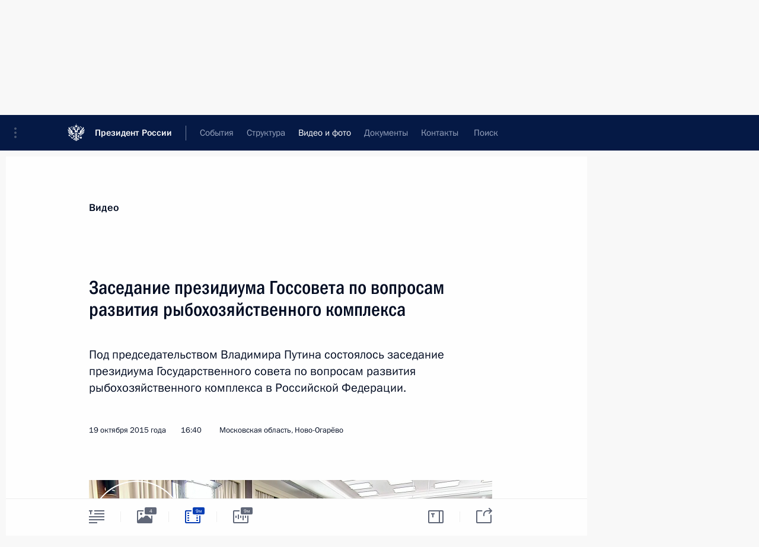

--- FILE ---
content_type: text/html; charset=UTF-8
request_url: http://www.kremlin.ru/multimedia/video/section/speeches/by-date/19.10.2015
body_size: 10127
content:
  <!doctype html> <!--[if lt IE 7 ]> <html class="ie6" lang="ru"> <![endif]--> <!--[if IE 7 ]> <html class="ie7" lang="ru"> <![endif]--> <!--[if IE 8 ]> <html class="ie8" lang="ru"> <![endif]--> <!--[if IE 9 ]> <html class="ie9" lang="ru"> <![endif]--> <!--[if gt IE 8]><!--> <html lang="ru" class="no-js" itemscope="itemscope" xmlns="http://www.w3.org/1999/xhtml" itemtype="http://schema.org/CollectionPage" prefix="og: http://ogp.me/ns# video: http://ogp.me/ns/video# ya: http://webmaster.yandex.ru/vocabularies/"> <!--<![endif]--> <head> <meta charset="utf-8"/> <title itemprop="name">Видеозаписи ∙ Видео и фото ∙ Президент России</title> <meta name="description" content="Новости, стенограммы, фото и видеозаписи, документы, подписанные Президентом России, информация о деятельности Администрации"/> <meta name="keywords" content=""/> <meta itemprop="inLanguage" content="ru"/> <meta name="msapplication-TileColor" content="#091a42"> <meta name="theme-color" content="#ffffff"> <meta name="theme-color" content="#091A42" />  <meta name="viewport" content="width=device-width,initial-scale=1,minimum-scale=0.7,ya-title=#061a44"/>  <meta name="apple-mobile-web-app-capable" content="yes"/> <meta name="apple-mobile-web-app-title" content="Президент России"/> <meta name="format-detection" content="telephone=yes"/> <meta name="apple-mobile-web-app-status-bar-style" content="default"/>  <meta name="msapplication-TileColor" content="#061a44"/> <meta name="msapplication-TileImage" content="/static/mstile-144x144.png"/> <meta name="msapplication-allowDomainApiCalls" content="true"/> <meta name="msapplication-starturl" content="/"/> <meta name="theme-color" content="#061a44"/> <meta name="application-name" content="Президент России"/>   <meta property="og:site_name" content="Президент России"/>  <meta name="twitter:site" content="@KremlinRussia"/>       <link rel="icon" type="image/png" href="/static/favicon-32x32.png" sizes="32x32"/>   <link rel="icon" type="image/png" href="/static/favicon-96x96.png" sizes="96x96"/>   <link rel="icon" type="image/png" href="/static/favicon-16x16.png" sizes="16x16"/>    <link rel="icon" type="image/png" href="/static/android-chrome-192x192.png" sizes="192x192"/> <link rel="manifest" href="/static/ru/manifest.json"/>         <link rel="apple-touch-icon" href="/static/apple-touch-icon-57x57.png" sizes="57x57"/>   <link rel="apple-touch-icon" href="/static/apple-touch-icon-60x60.png" sizes="60x60"/>   <link rel="apple-touch-icon" href="/static/apple-touch-icon-72x72.png" sizes="72x72"/>   <link rel="apple-touch-icon" href="/static/apple-touch-icon-76x76.png" sizes="76x76"/>   <link rel="apple-touch-icon" href="/static/apple-touch-icon-114x114.png" sizes="114x114"/>   <link rel="apple-touch-icon" href="/static/apple-touch-icon-120x120.png" sizes="120x120"/>   <link rel="apple-touch-icon" href="/static/apple-touch-icon-144x144.png" sizes="144x144"/>   <link rel="apple-touch-icon" href="/static/apple-touch-icon-152x152.png" sizes="152x152"/>   <link rel="apple-touch-icon" href="/static/apple-touch-icon-180x180.png" sizes="180x180"/>               <link rel="stylesheet" type="text/css" media="all" href="/static/css/screen.css?ba15e963ac"/> <link rel="stylesheet" href="/static/css/print.css" media="print"/>  <!--[if lt IE 9]> <link rel="stylesheet" href="/static/css/ie8.css"/> <script type="text/javascript" src="/static/js/vendor/html5shiv.js"></script> <script type="text/javascript" src="/static/js/vendor/respond.src.js"></script> <script type="text/javascript" src="/static/js/vendor/Konsole.js"></script> <![endif]--> <!--[if lte IE 9]> <link rel="stylesheet" href="/static/css/ie9.css"/> <script type="text/javascript" src="/static/js/vendor/ierange-m2.js"></script> <![endif]--> <!--[if lte IE 6]> <link rel="stylesheet" href="/static/css/ie6.css"/> <![endif]--> <link rel="alternate" type="text/html" hreflang="en" href="http://en.kremlin.ru/multimedia/video/section/speeches/by-date/19.10.2015"/>   <link rel="author" href="/about"/> <link rel="home" href="/"/> <link rel="search" href="/opensearch.xml" title="Президент России" type="application/opensearchdescription+xml"/>   <link rel="first" href="/multimedia/video/section/speeches"/>   <link rel="last" href="/multimedia/video/section/speeches/page/263"/>   <link rel="prev" href="/multimedia/video/section/speeches/page/122"/>   <link rel="next" href="/multimedia/video/section/speeches/page/124"/>  <link rel="alternate" type="application/atom+xml" href="/multimedia/video/section/speeches/feed" title=""/> <script type="text/javascript">
window.config = {staticUrl: '/static/',mediaUrl: 'http://static.kremlin.ru/media/',internalDomains: 'kremlin.ru|uznai-prezidenta.ru|openkremlin.ru|президент.рф|xn--d1abbgf6aiiy.xn--p1ai'};
</script></head> <body class=""> <div class="header" itemscope="itemscope" itemtype="http://schema.org/WPHeader" role="banner"> <div class="topline topline__menu"> <a class="topline__toggleaside" accesskey="=" aria-label="Меню портала" role="button" href="#sidebar" title="Меню портала"><i></i></a> <div class="topline__in"> <a href="/" class="topline__head" rel="home" accesskey="1" data-title="Президент России"> <i class="topline__logo"></i>Президент России</a> <div class="topline__togglemore" data-url="/mobile-menu"> <i class="topline__togglemore_button"></i> </div> <div class="topline__more"> <nav aria-label="Основное меню"> <ul class="nav"><li class="nav__item" itemscope="itemscope" itemtype="http://schema.org/SiteNavigationElement"> <a href="/events/president/news" class="nav__link" accesskey="2" itemprop="url"><span itemprop="name">События</span></a> </li><li class="nav__item" itemscope="itemscope" itemtype="http://schema.org/SiteNavigationElement"> <a href="/structure/president" class="nav__link" accesskey="3" itemprop="url"><span itemprop="name">Структура</span></a> </li><li class="nav__item" itemscope="itemscope" itemtype="http://schema.org/SiteNavigationElement"> <a href="/multimedia/video" class="nav__link is-active" accesskey="4" itemprop="url"><span itemprop="name">Видео и фото</span></a> </li><li class="nav__item" itemscope="itemscope" itemtype="http://schema.org/SiteNavigationElement"> <a href="/acts/news" class="nav__link" accesskey="5" itemprop="url"><span itemprop="name">Документы</span></a> </li><li class="nav__item" itemscope="itemscope" itemtype="http://schema.org/SiteNavigationElement"> <a href="/contacts" class="nav__link" accesskey="6" itemprop="url"><span itemprop="name">Контакты</span></a> </li> <li class="nav__item last" itemscope="itemscope" itemtype="http://schema.org/SiteNavigationElement"> <a class="nav__link nav__link_search" href="/search" accesskey="7" itemprop="url" title="Глобальный поиск по сайту"> <span itemprop="name">Поиск</span> </a> </li>  </ul> </nav> </div> </div> </div>  <div class="search"> <ul class="search__filter"> <li class="search__filter__item is-active"> <a class="search_without_filter">Искать на сайте</a> </li>   <li class="search__filter__item bank_docs"><a href="/acts/bank">или по банку документов</a></li>  </ul> <div class="search__in">   <form name="search" class="form search__form simple_search" method="get" action="/search" tabindex="-1" role="search" aria-labelledby="search__form__input__label"> <fieldset>  <legend> <label for="search__form__input" class="search__title_main" id="search__form__input__label">Введите запрос для поиска</label> </legend>  <input type="hidden" name="section" class="search__section_value"/> <input type="hidden" name="since" class="search__since_value"/> <input type="hidden" name="till" class="search__till_value"/> <span class="form__field input_wrapper"> <input type="text" name="query" class="search__form__input" id="search__form__input" lang="ru" accesskey="-"  required="required" size="74" title="Введите запрос для поиска" autocomplete="off" data-autocomplete-words-url="/_autocomplete/words" data-autocomplete-url="/_autocomplete"/> <i class="search_icon"></i> <span class="text_overflow__limiter"></span> </span> <span class="form__field button__wrapper">  <button id="search-simple-search-button" class="submit search__form__button">Найти</button> </span> </fieldset> </form>     <form name="doc_search" class="form search__form docs_search" method="get" tabindex="-1" action="/acts/bank/search"> <fieldset> <legend> Поиск по документам </legend>  <div class="form__field form__field_medium"> <label for="doc_search-title-or-number-input"> Название документа или его номер </label> <input type="text" name="title" id="doc_search-title-or-number-input" class="input_doc"  lang="ru" autocomplete="off"/> </div> <div class="form__field form__field_medium"> <label for="doc_search-text-input">Текст в документе</label> <input type="text" name="query" id="doc_search-text-input"  lang="ru"/> </div> <div class="form__field form__fieldlong"> <label for="doc_search-type-select">Вид документа</label> <div class="select2_wrapper"> <select id="doc_search-type-select" name="type" class="select2 dropdown_select"> <option value="" selected="selected"> Все </option>  <option value="3">Указ</option>  <option value="4">Распоряжение</option>  <option value="5">Федеральный закон</option>  <option value="6">Федеральный конституционный закон</option>  <option value="7">Послание</option>  <option value="8">Закон Российской Федерации о поправке к Конституции Российской Федерации</option>  <option value="1">Кодекс</option>  </select> </div> </div> <div class="form__field form__field_halflonger"> <label id="doc_search-force-label"> Дата вступления в силу...</label>   <div class="search__form__date period">      <a href="#" role="button" aria-describedby="doc_search-force-label" class="dateblock" data-target="#doc_search-force_since-input" data-min="1991-01-01" data-max="2028-10-14" data-value="2026-01-18" data-start-value="1991-01-01" data-end-value="2028-10-14" data-range="true">  </a> <a class="clear_date_filter hidden" href="#clear" role="button" aria-label="Сбросить дату"><i></i></a> </div>  <input type="hidden" name="force_since" id="doc_search-force_since-input" /> <input type="hidden" name="force_till" id="doc_search-force_till-input" />      </div> <div class="form__field form__field_halflonger"> <label>или дата принятия</label>   <div class="search__form__date period">      <a href="#" role="button" aria-describedby="doc_search-date-label" class="dateblock" data-target="#doc_search-date_since-input" data-min="1991-01-01" data-max="2026-01-18" data-value="2026-01-18" data-start-value="1991-01-01" data-end-value="2026-01-18" data-range="true">  </a> <a class="clear_date_filter hidden" href="#clear" role="button" aria-label="Сбросить дату"><i></i></a> </div>  <input type="hidden" name="date_since" id="doc_search-date_since-input" /> <input type="hidden" name="date_till" id="doc_search-date_till-input" />      </div> <div class="form__field form__fieldshort"> <button type="submit" class="submit search__form__button"> Найти документ </button> </div> </fieldset> <div class="pravo_link">Официальный портал правовой информации <a href="http://pravo.gov.ru/" target="_blank">pravo.gov.ru</a> </div> </form>   </div> </div>  <div class="topline_nav_mobile"></div>  </div> <div class="main-wrapper"> <div class="subnav-view" role="complementary" aria-label="Дополнительное меню">      <div class="content content_subnav multimedia">   <div class="wrapfix__holder"> <div class="wrapfix wrapfix_multimedia">  <div class="content_top__wrap">  <div class="content__in">  <div role="navigation" aria-label="Подменю первого уровня"> <ul class="subnav"> video<li class="" itemscope="itemscope" itemtype="http://schema.org/SiteNavigationElement"> <a class="is-active " href="/multimedia/video" itemprop="url"> <span itemprop="name">Видеозаписи</span> </a> </li><li class="" itemscope="itemscope" itemtype="http://schema.org/SiteNavigationElement"> <a class=" " href="/multimedia/photo" itemprop="url"> <span itemprop="name">Фотографии</span> </a> </li><li class="is-last" itemscope="itemscope" itemtype="http://schema.org/SiteNavigationElement"> <a class=" " href="/multimedia/audio" itemprop="url"> <span itemprop="name">Аудиозаписи</span> </a> </li></ul> </div> </div> <hr class="content__sep" aria-hidden="true"/> <div class="content__in">   <a class="dateblock" data-url="/multimedia/video/section/speeches/calendar/YEAR" data-date-url="/multimedia/video/section/speeches/by-date/DATE" data-max="2026-01-18" data-min="1999-12-31" data-format="mmmm, yyyy" data-value="2015-10-19" href="#focus" role="button"> <span class="special-hidden">Календарь:</span>Октябрь, 2015</a>   <div role="navigation" aria-label="Подменю второго уровня"> <ul class="subnav subnav_secondary"><li class="" itemscope="itemscope" itemtype="http://schema.org/SiteNavigationElement"> <a class=" " href="/multimedia/video" itemprop="url"> <span itemprop="name">Все материалы</span> </a> </li><li class="" itemscope="itemscope" itemtype="http://schema.org/SiteNavigationElement"> <a class="is-active " href="/multimedia/video/section/speeches" itemprop="url"> <span itemprop="name">Выступления</span> </a> </li><li class="" itemscope="itemscope" itemtype="http://schema.org/SiteNavigationElement"> <a class=" " href="/multimedia/video/section/conferences" itemprop="url"> <span itemprop="name">Совещания, встречи</span> </a> </li><li class="is-last" itemscope="itemscope" itemtype="http://schema.org/SiteNavigationElement"> <a class=" " href="/multimedia/video/section/interviews" itemprop="url"> <span itemprop="name">Встречи со СМИ</span> </a> </li></ul> </div> </div> <div class="gradient-shadow"></div>  </div> </div> </div>  </div> </div> <div class="wrapsite"> <div class="content-view" role="main"> <div class="content content_main" data-section="Видеозаписи" data-section-href="/multimedia/video"> <div class="content__in"> <h1 class="title_main special-hidden"> Видео и фото &ndash; Видеозаписи </h1>       <a href="/multimedia/video/section/speeches/page/122" class="button button_white more more-prev" rel="prev" accesskey="p">Показать следующие материалы</a><div class="entry-content lister-page" role="list" data-url-template="/multimedia/video/section/speeches/page/PAGE" data-base-url="/multimedia/video/section/speeches" data-path="/multimedia/video/section/speeches/by-date/19.10.2015" data-page="123" data-pages="263"><div class="cols"><div class="col">  <div class="media media_narrow media__video" data-id="50527" itemscope="itemscope" itemtype="http://schema.org/MediaObject" role="listitem"> <div class="media__top"> <a href="/events/president/news/50527/videos" class="media__linkread"></a> <h2 class="media__title" itemprop="name"><a
                    href="/events/president/news/50527/videos">Встреча с офицерами, назначенными на высшие командные должности</a></h2> <div class="media__meta">  <time class="media__published" datetime="2015-10-20" itemprop="datePublished">20 октября 2015 года</time><div class="media__data"><i class="icon_play"></i> Видео, 8 мин. </div>    </div> </div><div class="media__pic">  <img    src="http://static.kremlin.ru/media/events/video/image/small/KFRkpWZISS59pNVqcPa1NoCaVS2dOANh.jpg" srcset="http://static.kremlin.ru/media/events/video/image/small2x/Z21FTZhZSxfL2hmeC0N7wCieGWPGJGh3.jpg 2x" style="background:rgb(254, 71, 36);background:linear-gradient(90deg, #fe4724 0%, rgba(254,71,36,0) 100%),linear-gradient(270deg, #dfd5c6 0%, rgba(223,213,198,0) 100%),linear-gradient(180deg, #254fbd 0%, rgba(37,79,189,0) 100%),linear-gradient(0deg, #53201d 0%, rgba(83,32,29,0) 100%);"   width="320" height="220" alt="Встреча с офицерами, назначенными на высшие командные должности" class="image"/> <div class="media__link"> <a href="/events/president/news/50527/videos" class="media__linkread"><span class="media__linkvideo"><i></i></span></a> </div>  </div></div>  </div><div class="col nd">  <div class="media media_narrow media__video" data-id="50524" itemscope="itemscope" itemtype="http://schema.org/MediaObject" role="listitem"> <div class="media__top"> <a href="/events/president/news/50524/videos" class="media__linkread"></a> <h2 class="media__title" itemprop="name"><a
                    href="/events/president/news/50524/videos">Заседание президиума Госсовета по вопросам развития рыбохозяйственного комплекса</a></h2> <div class="media__meta">  <time class="media__published" datetime="2015-10-19" itemprop="datePublished">19 октября 2015 года</time><div class="media__data"><i class="icon_play"></i> Видео, 9 мин. </div>    </div> </div><div class="media__pic">  <img    src="http://static.kremlin.ru/media/events/video/image/small/RBU5EAkQbEdBpOwAI0fCsODDPprehYfw.jpg" srcset="http://static.kremlin.ru/media/events/video/image/small2x/A420vSvhYylFEL47BWyjOcEMcDbzKmcA.jpg 2x" style="background:rgb(184, 161, 143);background:linear-gradient(270deg, #b8a18f 0%, rgba(184,161,143,0) 100%),linear-gradient(90deg, #041125 0%, rgba(4,17,37,0) 100%),linear-gradient(0deg, #5a5761 0%, rgba(90,87,97,0) 100%),linear-gradient(180deg, #f6f3eb 0%, rgba(246,243,235,0) 100%);"   width="320" height="220" alt="Вступительное слово на заседании президиума Госсовета по вопросам развития рыбохозяйственного комплекса" class="image"/> <div class="media__link"> <a href="/events/president/news/50524/videos" class="media__linkread"><span class="media__linkvideo"><i></i></span></a> </div>  </div></div>  </div></div><div class="cols"><div class="col">  <div class="media media_narrow media__video" data-id="50515" itemscope="itemscope" itemtype="http://schema.org/MediaObject" role="listitem"> <div class="media__top"> <a href="/events/president/news/50515/videos" class="media__linkread"></a> <h2 class="media__title" itemprop="name"><a
                    href="/events/president/news/50515/videos">Заседание Совета глав государств СНГ</a></h2> <div class="media__meta">  <time class="media__published" datetime="2015-10-16" itemprop="datePublished">16 октября 2015 года</time><div class="media__data"><i class="icon_play"></i> Видео, 10 мин. </div>    </div> </div><div class="media__pic">  <img    src="http://static.kremlin.ru/media/events/video/image/small/AnSBwOXPGFjbypPUczkipN5fXmuX8xrj.jpg" srcset="http://static.kremlin.ru/media/events/video/image/small2x/Y3tOkGfiYC7AxT5mAGU8Y4bGA8gEjoMA.jpg 2x" style="background:rgb(140, 130, 105);background:linear-gradient(180deg, #8c8269 0%, rgba(140,130,105,0) 100%),linear-gradient(90deg, #372015 0%, rgba(55,32,21,0) 100%),linear-gradient(0deg, #f6f3d2 0%, rgba(246,243,210,0) 100%),linear-gradient(270deg, #dd3235 0%, rgba(221,50,53,0) 100%);"   width="320" height="220" alt="Выступление на заседании Совета глав государств СНГ в узком составе" class="image"/> <div class="media__link"> <a href="/events/president/news/50515/videos" class="media__linkread"><span class="media__linkvideo"><i></i></span></a> </div>  </div></div>  </div><div class="col nd">  <div class="media media_narrow media__video" data-id="50512" itemscope="itemscope" itemtype="http://schema.org/MediaObject" role="listitem"> <div class="media__top"> <a href="/events/president/transcripts/50512/videos" class="media__linkread"></a> <h2 class="media__title" itemprop="name"><a
                    href="/events/president/transcripts/50512/videos">Заявления для прессы по завершении российско-казахстанских переговоров</a></h2> <div class="media__meta">  <time class="media__published" datetime="2015-10-15" itemprop="datePublished">15 октября 2015 года</time><div class="media__data"><i class="icon_play"></i> Видео, 13 мин. </div>    </div> </div><div class="media__pic">  <img    src="http://static.kremlin.ru/media/events/video/image/small/XvhxmhpgniSeG6EvJsSoriUaaVM3spnf.jpg" srcset="http://static.kremlin.ru/media/events/video/image/small2x/RiBPPruwkADS6lByn5MdaPjbEdcchBC3.jpg 2x" style="background:rgb(56, 75, 154);background:linear-gradient(90deg, #384b9a 0%, rgba(56,75,154,0) 100%),linear-gradient(180deg, #ecf0e0 0%, rgba(236,240,224,0) 100%),linear-gradient(0deg, #f84d23 0%, rgba(248,77,35,0) 100%),linear-gradient(270deg, #a38065 0%, rgba(163,128,101,0) 100%);"   width="320" height="220" alt="Заявления для прессы по завершении российско-казахстанских переговоров" class="image"/> <div class="media__link"> <a href="/events/president/transcripts/50512/videos" class="media__linkread"><span class="media__linkvideo"><i></i></span></a> </div>  </div></div>  </div></div><div class="cols"><div class="col">  <div class="media media_narrow media__video" data-id="50500" itemscope="itemscope" itemtype="http://schema.org/MediaObject" role="listitem"> <div class="media__top"> <a href="/events/president/news/50500/videos" class="media__linkread"></a> <h2 class="media__title" itemprop="name"><a
                    href="/events/president/news/50500/videos">Совещание по развитию космодрома Восточный</a></h2> <div class="media__meta">  <time class="media__published" datetime="2015-10-14" itemprop="datePublished">14 октября 2015 года</time><div class="media__data"><i class="icon_play"></i> Видео, 20 мин. </div>    </div> </div><div class="media__pic">  <img    src="http://static.kremlin.ru/media/events/video/image/small/8UUEmT3rTJrciQo33Gg30FGOlrNpjPlV.jpg" srcset="http://static.kremlin.ru/media/events/video/image/small2x/AW5ruC5202SbHC7JUlWnTpuZ5BJTkkQ4.jpg 2x" style="background:rgb(236, 227, 212);background:linear-gradient(180deg, #ece3d4 0%, rgba(236,227,212,0) 100%),linear-gradient(0deg, #143bb1 0%, rgba(20,59,177,0) 100%),linear-gradient(90deg, #a49a92 0%, rgba(164,154,146,0) 100%),linear-gradient(270deg, #fc4c2e 0%, rgba(252,76,46,0) 100%);"   width="320" height="220" alt="Совещание по развитию космодрома Восточный" class="image"/> <div class="media__link"> <a href="/events/president/news/50500/videos" class="media__linkread"><span class="media__linkvideo"><i></i></span></a> </div>  </div></div>  </div><div class="col nd">  <div class="media media_narrow media__video" data-id="50482" itemscope="itemscope" itemtype="http://schema.org/MediaObject" role="listitem"> <div class="media__top"> <a href="/events/president/news/50482/videos" class="media__linkread"></a> <h2 class="media__title" itemprop="name"><a
                    href="/events/president/news/50482/videos">Интервью Владимиру Соловьёву</a></h2> <div class="media__meta">  <time class="media__published" datetime="2015-10-12" itemprop="datePublished">12 октября 2015 года</time><div class="media__data"><i class="icon_play"></i> Видео, 21 мин. </div>    </div> </div><div class="media__pic">  <img    src="http://static.kremlin.ru/media/events/video/image/small/8pDUf9AiMA61Aj6Bwg2Zd6IeVvLzaooR.jpg" srcset="http://static.kremlin.ru/media/events/video/image/small2x/OAjjKU4SQuILg6ZSQ2pwwJuarAbAFrFL.jpg 2x" style="background:rgb(123, 111, 117);background:linear-gradient(180deg, #7b6f75 0%, rgba(123,111,117,0) 100%),linear-gradient(270deg, #544a52 0%, rgba(84,74,82,0) 100%),linear-gradient(0deg, #252330 0%, rgba(37,35,48,0) 100%),linear-gradient(90deg, #a49095 0%, rgba(164,144,149,0) 100%);"   width="320" height="220" alt="Интервью Владимиру Соловьёву" class="image"/> <div class="media__link"> <a href="/events/president/news/50482/videos" class="media__linkread"><span class="media__linkvideo"><i></i></span></a> </div>  </div></div>  </div></div><div class="cols"><div class="col">  <div class="media media_narrow media__video" data-id="50457" itemscope="itemscope" itemtype="http://schema.org/MediaObject" role="listitem"> <div class="media__top"> <a href="/events/president/news/50457/videos" class="media__linkread"></a> <h2 class="media__title" itemprop="name"><a
                    href="/events/president/news/50457/videos">Открытие пятого сезона Ночной хоккейной лиги</a></h2> <div class="media__meta">  <time class="media__published" datetime="2015-10-07" itemprop="datePublished">7 октября 2015 года</time><div class="media__data"><i class="icon_play"></i> Видео, 2 мин. </div>    </div> </div><div class="media__pic">  <img    src="http://static.kremlin.ru/media/events/video/image/small/VzobpHpyu5bkpHESVDG4AK8zBkged4MO.jpg" srcset="http://static.kremlin.ru/media/events/video/image/small2x/Alva2xgzu4KHCcMcpjeyk4TA1izCZv3F.jpg 2x" style="background:rgb(187, 177, 173);background:linear-gradient(90deg, #bbb1ad 0%, rgba(187,177,173,0) 100%),linear-gradient(270deg, #25232f 0%, rgba(37,35,47,0) 100%),linear-gradient(180deg, #f25352 0%, rgba(242,83,82,0) 100%),linear-gradient(0deg, #4379d1 0%, rgba(67,121,209,0) 100%);"   width="320" height="220" alt="Выступление на открытии пятого сезона Ночной хоккейной лиги" class="image"/> <div class="media__link"> <a href="/events/president/news/50457/videos" class="media__linkread"><span class="media__linkvideo"><i></i></span></a> </div>  </div></div>  </div><div class="col nd">  <div class="media media_narrow media__video" data-id="50411" itemscope="itemscope" itemtype="http://schema.org/MediaObject" role="listitem"> <div class="media__top"> <a href="/events/president/news/50411/videos" class="media__linkread"></a> <h2 class="media__title" itemprop="name"><a
                    href="/events/president/news/50411/videos">Заседание Совета по развитию гражданского общества и правам человека</a></h2> <div class="media__meta">  <time class="media__published" datetime="2015-10-01" itemprop="datePublished">1 октября 2015 года</time><div class="media__data"><i class="icon_play"></i> Видео, 7 мин. </div>    </div> </div><div class="media__pic">  <img    src="http://static.kremlin.ru/media/events/video/image/small/dbRnALX41snpR6TpwbA7R8WRyNzp2AUo.jpg" srcset="http://static.kremlin.ru/media/events/video/image/small2x/jowAnPDxQq68xRO1YxaK07fvVKjSdLMN.jpg 2x" style="background:rgb(210, 205, 199);background:linear-gradient(270deg, #d2cdc7 0%, rgba(210,205,199,0) 100%),linear-gradient(180deg, #9b937d 0%, rgba(155,147,125,0) 100%),linear-gradient(90deg, #413026 0%, rgba(65,48,38,0) 100%),linear-gradient(0deg, #68605e 0%, rgba(104,96,94,0) 100%);"   width="320" height="220" alt="Вступительное слово на заседании Совета по развитию гражданского общества и правам человека" class="image"/> <div class="media__link"> <a href="/events/president/news/50411/videos" class="media__linkread"><span class="media__linkvideo"><i></i></span></a> </div>  </div></div>  </div></div></div><a href="/multimedia/video/section/speeches/page/124" class="button button_green more more-next" rel="next" accesskey="n">Показать предыдущие материалы</a>  </div> </div><div class="promoted" role="region" aria-label="Важная новость"> <div class="promoted__in"> <a href="http://kremlin.ru/events/president/news/78815" class="promoted__entry"> <div class="promoted__block"> <h3 class="promoted__title one_line">Итоги года с Владимиром Путиным</h3> <div class="promoted__image" aria-hidden="true"><img class="promoted__pic" src="http://static.kremlin.ru/media/events/highlight-images/index/fzEDJwEHYA9iFG4u4xT5AgHnFbZd1gP2.jpg" srcset="http://static.kremlin.ru/media/events/highlight-images/index/fzEDJwEHYA9iFG4u4xT5AgHnFbZd1gP2.jpg 1x,http://static.kremlin.ru/media/events/highlight-images/index2x/u2gcuc9XLXBfFrCcHWk63NlAXhnM5RyA.jpg 2x" style="background:rgb(42, 29, 47);background:linear-gradient(90deg, #2a1d2f 0%, rgba(42,29,47,0) 100%),linear-gradient(270deg, #5e83f4 0%, rgba(94,131,244,0) 100%),linear-gradient(180deg, #f3d7d3 0%, rgba(243,215,211,0) 100%),linear-gradient(0deg, #935363 0%, rgba(147,83,99,0) 100%);"  width="140" height="100" alt="Итоги года с Владимиром Путиным"/></div> <span class="promoted__date"> 19 декабря 2025 года</span> </div> </a> </div> <div class="gradient-shadow"></div> </div> </div><div class="footer" id="footer" itemscope="itemscope" itemtype="http://schema.org/WPFooter"> <div class="footer__in"> <div role="complementary" aria-label="Карта портала"> <div class="footer__mobile"> <a href="/"> <i class="footer__logo_mob"></i> <div class="mobile_title">Президент России</div> <div class="mobile_caption">Версия официального сайта для мобильных устройств</div> </a> </div> <div class="footer__col col_mob"> <h2 class="footer_title">Разделы сайта Президента<br/>России</h2> <ul class="footer_list nav_mob"><li class="footer_list_item" itemscope="itemscope" itemtype="http://schema.org/SiteNavigationElement"> <a href="/events/president/news"  itemprop="url"> <span itemprop="name">События</span> </a> </li> <li class="footer_list_item" itemscope="itemscope" itemtype="http://schema.org/SiteNavigationElement"> <a href="/structure/president"  itemprop="url"> <span itemprop="name">Структура</span> </a> </li> <li class="footer_list_item" itemscope="itemscope" itemtype="http://schema.org/SiteNavigationElement"> <a href="/multimedia/video"  class="is-active" itemprop="url"> <span itemprop="name">Видео и фото</span> </a> </li> <li class="footer_list_item" itemscope="itemscope" itemtype="http://schema.org/SiteNavigationElement"> <a href="/acts/news"  itemprop="url"> <span itemprop="name">Документы</span> </a> </li> <li class="footer_list_item" itemscope="itemscope" itemtype="http://schema.org/SiteNavigationElement"> <a href="/contacts"  itemprop="url"> <span itemprop="name">Контакты</span> </a> </li>  <li class="footer__search footer_list_item footer__search_open" itemscope="itemscope" itemtype="http://schema.org/SiteNavigationElement"> <a href="/search" itemprop="url"> <i></i> <span itemprop="name">Поиск</span> </a> </li> <li class="footer__search footer_list_item footer__search_hidden" itemscope="itemscope" itemtype="http://schema.org/SiteNavigationElement"> <a href="/search" itemprop="url"> <i></i> <span itemprop="name">Поиск</span> </a> </li> <li class="footer__smi footer_list_item" itemscope="itemscope" itemtype="http://schema.org/SiteNavigationElement"> <a href="/press/announcements" itemprop="url" class="is-special"><i></i><span itemprop="name">Для СМИ</span></a> </li> <li class="footer_list_item" itemscope="itemscope" itemtype="http://schema.org/SiteNavigationElement"> <a href="/subscribe" itemprop="url"><i></i><span itemprop="name">Подписаться</span></a> </li> <li class="footer_list_item hidden_mob" itemscope="itemscope" itemtype="http://schema.org/SiteNavigationElement"> <a href="/catalog/glossary" itemprop="url" rel="glossary"><span itemprop="name">Справочник</span></a> </li> </ul> <ul class="footer_list"> <li class="footer__special" itemscope="itemscope" itemtype="http://schema.org/SiteNavigationElement"> <a href="http://special.kremlin.ru/events/president/news" itemprop="url" class="is-special no-warning"><i></i><span itemprop="name">Версия для людей с ограниченными возможностями</span></a> </li> </ul> <ul class="footer_list nav_mob"> <li itemscope="itemscope" itemtype="http://schema.org/SiteNavigationElement" class="language footer_list_item">   <a href="http://en.kremlin.ru/multimedia/video/section/speeches/by-date/19.10.2015" rel="alternate" hreflang="en" itemprop="url" class=" no-warning"> <span itemprop="name"> English </span> </a> <meta itemprop="inLanguage" content="en"/>   </li> </ul> </div> <div class="footer__col"> <h2 class="footer_title">Информационные ресурсы<br/>Президента России</h2> <ul class="footer_list"> <li class="footer__currentsite footer_list_item" itemscope="itemscope" itemtype="http://schema.org/SiteNavigationElement"> <a href="/" itemprop="url">Президент России<span itemprop="name">Текущий ресурс</span> </a> </li> <li class="footer_list_item"> <a href="http://kremlin.ru/acts/constitution" class="no-warning">Конституция России</a> </li> <li class="footer_list_item"> <a href="http://flag.kremlin.ru/" class="no-warning" rel="external">Государственная символика</a> </li> <li class="footer_list_item"> <a href="https://letters.kremlin.ru/" class="no-warning" rel="external">Обратиться к Президенту</a> </li>  <li class="footer_list_item"> <a href="http://kids.kremlin.ru/" class="no-warning" rel="external"> Президент России —<br/>гражданам школьного возраста </a> </li> <li class="footer_list_item"> <a href="http://tours.kremlin.ru/" class="no-warning" rel="external">Виртуальный тур по<br/>Кремлю</a> </li>  <li class="footer_list_item"> <a href="http://putin.kremlin.ru/" class="no-warning" rel="external">Владимир Путин —<br/>личный сайт</a> </li>  <li class="footer_list_item"> <a href="http://nature.kremlin.ru" class="no-warning" rel="external"> Дикая природа России </a> </li>  </ul> </div> <div class="footer__col"> <h2 class="footer_title">Официальные сетевые ресурсы<br/>Президента России</h2> <ul class="footer_list"> <li class="footer_list_item"> <a href="https://t.me/news_kremlin" rel="me" target="_blank">Telegram-канал</a> </li>  <li class="footer_list_item"> <a href="https://max.ru/news_kremlin" rel="me" target="_blank"> MAX </a> </li> <li class="footer_list_item"> <a href="https://vk.com/kremlin_news" rel="me" target="_blank"> ВКонтакте </a> </li>  <li class="footer_list_item"> <a href="https://rutube.ru/u/kremlin/" rel="me" target="_blank">Rutube</a> </li> <li class="footer_list_item"> <a href="http://www.youtube.ru/user/kremlin" rel="me" target="_blank">YouTube</a> </li> </ul> </div>  <div class="footer__col footer__col_last"> <h2 class="footer_title">Правовая и техническая информация</h2> <ul class="footer_list technical_info"> <li class="footer_list_item" itemscope="itemscope" itemtype="http://schema.org/SiteNavigationElement"> <a href="/about" itemprop="url"> <span itemprop="name">О портале</span> </a> </li> <li class="footer_list_item" itemscope="itemscope" itemtype="http://schema.org/SiteNavigationElement"> <a href="/about/copyrights" itemprop="url"><span itemprop="name">Об использовании информации сайта</span></a> </li> <li class="footer_list_item" itemscope="itemscope" itemtype="http://schema.org/SiteNavigationElement"> <a href="/about/privacy" itemprop="url"><span itemprop="name">О персональных данных пользователей</span></a> </li> <li class="footer_list_item" itemscope="itemscope" itemtype="http://schema.org/SiteNavigationElement"> <a href="/contacts#mailto" itemprop="url"><span itemprop="name">Написать в редакцию</span></a> </li> </ul> </div> </div> <div role="contentinfo"> <div class="footer__license"> <p>Все материалы сайта доступны по лицензии:</p> <p><a href="http://creativecommons.org/licenses/by/4.0/deed.ru" hreflang="ru" class="underline" rel="license" target="_blank">Creative Commons Attribution 4.0 International</a></p> </div> <div class="footer__copy"><span class="flag_white">Администрация </span><span class="flag_blue">Президента России</span><span class="flag_red">2026 год</span> </div> </div> <div class="footer__logo"></div> </div> </div> </div> </div> <div class="gallery__wrap"> <div class="gallery__overlay"></div> <div class="gallery" role="complementary" aria-label="Полноэкранная галерея"></div> </div> <div class="read" role="complementary" aria-label="Материал для чтения"></div> <div class="wrapsite__outside hidden-print"><div class="wrapsite__overlay"></div></div><div class="sidebar" tabindex="-1" itemscope="itemscope" itemtype="http://schema.org/WPSideBar"> <div class="sidebar__content">    <div class="sidebar_lang">  <div class="sidebar_title_wrapper is-visible"> <h2 class="sidebar_title">Официальные сетевые ресурсы</h2> <h3 class="sidebar_title sidebar_title_caption">Президента России</h3> </div> <div class="sidebar_title_wrapper hidden"> <h2 class="sidebar_title">Official Internet Resources</h2> <h3 class="sidebar_title sidebar_title_caption">of the President of Russia</h3> </div> <span class="sidebar_lang_item sidebar_lang_first"> <a tabindex="-1" rel="alternate" hreflang="ru" itemprop="url" > <span>Русский</span> </a> </span><span class="sidebar_lang_item"> <a tabindex="0" href="http://en.kremlin.ru/multimedia/video/section/speeches/by-date/19.10.2015" rel="alternate" hreflang="en" itemprop="url" class="is-active"> <span>English</span> </a> </span> <meta itemprop="inLanguage" content="en"/>   </div> <ul class="sidebar_list">  <li itemscope="itemscope" itemtype="http://schema.org/SiteNavigationElement"> <a href="/press/announcements" class="sidebar__special" itemprop="url" tabindex="0"><span itemprop="name">Для СМИ</span></a> </li> <li itemscope="itemscope" itemtype="http://schema.org/SiteNavigationElement"> <a href="http://special.kremlin.ru/events/president/news" class="sidebar__special no-warning" itemprop="url" tabindex="0"><span itemprop="name">Специальная версия для людей с ограниченными возможностями</span></a> </li>  <li itemscope="itemscope" itemtype="http://schema.org/SiteNavigationElement"> <a href="https://t.me/news_kremlin" class="sidebar__special" itemprop="url" tabindex="0" rel="me" target="_blank" ><span itemprop="name">Telegram-канал</span></a> </li>  <li itemscope="itemscope" itemtype="http://schema.org/SiteNavigationElement"> <a href="https://max.ru/news_kremlin" class="sidebar__special" itemprop="url" tabindex="0" rel="me" target="_blank" ><span itemprop="name"> MAX </span></a> </li> <li itemscope="itemscope" itemtype="http://schema.org/SiteNavigationElement"> <a href="https://vk.com/kremlin_news" class="sidebar__special" itemprop="url" tabindex="0" rel="me" target="_blank" ><span itemprop="name"> ВКонтакте </span></a> </li>  <li itemscope="itemscope" itemtype="http://schema.org/SiteNavigationElement"> <a href="https://rutube.ru/u/kremlin/" class="sidebar__special" itemprop="url" tabindex="0" rel="me" target="_blank" ><span itemprop="name">Rutube</span></a> </li> <li itemscope="itemscope" itemtype="http://schema.org/SiteNavigationElement"> <a href="http://www.youtube.ru/user/kremlin" class="sidebar__special" itemprop="url" tabindex="0" rel="me" target="_blank" ><span itemprop="name">YouTube</span></a> </li> </ul> <ul class="sidebar_list sidebar_list_other"> <li itemscope="itemscope" itemtype="http://schema.org/SiteNavigationElement">  <a href="/" class="no-warning" itemprop="url" tabindex="0">  <span itemprop="name">Сайт Президента России</span> </a> </li>  <li itemscope="itemscope" itemtype="http://schema.org/SiteNavigationElement">  <a href="/acts/constitution" class="no-warning" itemprop="url" tabindex="0">  <span itemprop="name">Конституция России </span> </a> </li>  <li itemscope="itemscope" itemtype="http://schema.org/SiteNavigationElement">  <a href="http://flag.kremlin.ru/" class="no-warning" itemprop="url" tabindex="0" rel="external">  <span itemprop="name">Государственная символика</span></a> </li> <li itemscope="itemscope" itemtype="http://schema.org/SiteNavigationElement"> <a href="https://letters.kremlin.ru/" class="no-warning" itemprop="url" tabindex="0" rel="external"><span itemprop="name">Обратиться к Президенту</span></a> </li>  <li itemscope="itemscope" itemtype="http://schema.org/SiteNavigationElement"> <a href="http://kids.kremlin.ru/" class="no-warning" itemprop="url" tabindex="0" rel="external"><span itemprop="name"> Президент России — гражданам<br/>школьного возраста </span></a> </li> <li itemscope="itemscope" itemtype="http://schema.org/SiteNavigationElement"> <a href="http://tours.kremlin.ru/" class="no-warning" itemprop="url" tabindex="0" rel="external"><span itemprop="name"> Виртуальный тур по Кремлю </span></a> </li>  <li itemscope="itemscope" itemtype="http://schema.org/SiteNavigationElement">  <a href="http://putin.kremlin.ru/" class="no-warning" itemprop="url" tabindex="0" rel="external">  <span itemprop="name">Владимир Путин — личный сайт</span> </a> </li> <li itemscope="itemscope" itemtype="http://schema.org/SiteNavigationElement"> <a href="http://20.kremlin.ru/" class="no-warning" itemprop="url" tabindex="0" rel="external"><span itemprop="name">Путин. 20 лет</span></a> </li>  <li itemscope="itemscope" itemtype="http://schema.org/SiteNavigationElement"> <a href="http://nature.kremlin.ru/" class="no-warning last-in-focus" itemprop="url" tabindex="0" rel="external"><span itemprop="name"> Дикая природа России </span></a> </li>  </ul> </div> <p class="sidebar__signature">Администрация Президента России<br/>2026 год</p> </div><script type="text/javascript" src="/static/js/app.js?39d4bd2fd8"></script></body> </html>